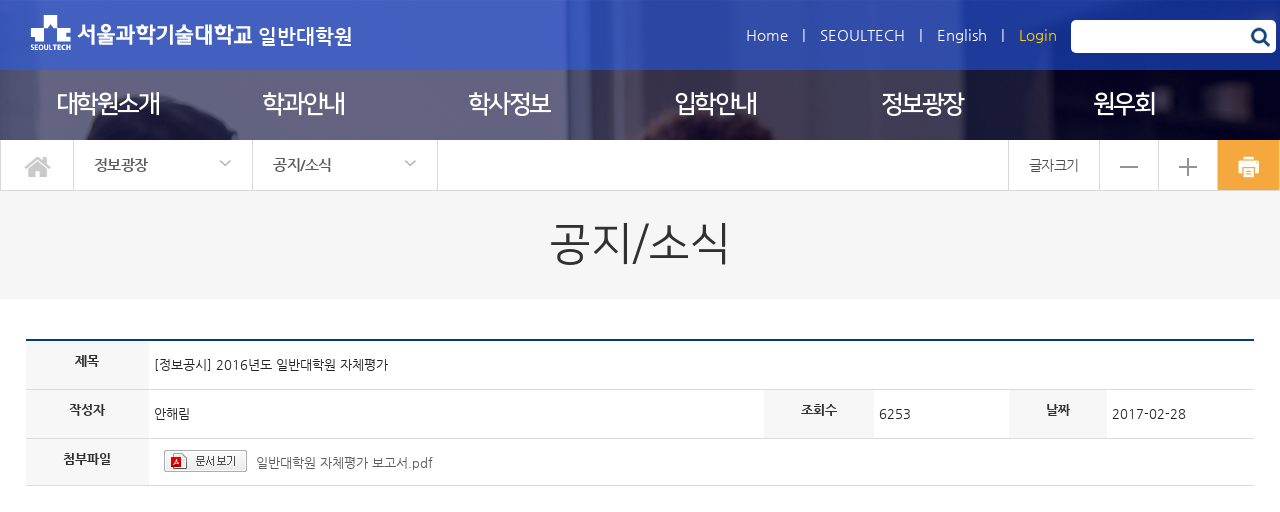

--- FILE ---
content_type: text/html; charset=UTF-8
request_url: https://gsp.seoultech.ac.kr/i_plaza/notice?do=commonview&bnum=5102&bidx=445124
body_size: 48107
content:

 



















<!DOCTYPE html>

<html lang="ko">
	<head>
		<meta http-equiv="Content-Type" content="text/html; charset=UTF-8">
		<meta http-equiv="X-UA-Compatible" content="IE=Edge">
		<meta name="viewport" content="width=device-width, initial-scale=0.8, maximum-scale=1.0, user-scalable=no"/>
		<meta name="description" content="서울과학기술대학교, 일반대학원">
		<meta property="og:title" content="일반대학원 - 정보광장 - 공지/소식">
		<meta property="og:description" content="서울과학기술대학교, 일반대학원">
		<meta property="og:url" content="https://gsp.seoultech.ac.kr">
		<meta property="og:image" content="https://gsp.seoultech.ac.kr/common/images/meta_img.png">
		<title>일반대학원</title>
		<link rel="stylesheet" type="text/css" href="/hcm/design/layout2/b/res/css/sub.css" />
		<link rel="stylesheet" type="text/css" href="/site/gsp/res/css/sub.css" />
		

<link rel="stylesheet" type="text/css" href="/common/js/jquery/jquery.smartPop.css" />
<link rel="stylesheet" type="text/css" href="/common/js/jquery/themes/base/ui.all.css" />
<link rel="stylesheet" type="text/css" href="/common/lib/fancybox-2.1.5/jquery.fancybox.css" media="screen" />

<script type="text/javascript" src="/common/js/jquery/jquery-1.8.3.js"></script>
<script type="text/javascript" src="/common/js/jquery/jquery.smartPop.js"></script>
<script type="text/javascript" src="/common/js/jquery/ui/ui.datepicker.js"></script>
<script type="text/javascript" src="/common/js/jquery/ui/ui.datepicker-ko.js"></script>
<script type="text/javascript" src="/common/js/jquery/slides.min.jquery.js"></script>
<script type="text/javascript" src="/common/lib/fancybox-2.1.5/jquery.fancybox.pack.js"></script>
<script type="text/javascript" src="/common/js/common.js"></script>

		<link rel="stylesheet" type="text/css" href="/common/js/slick/1.5.7/slick.css"/>
		<script type="text/javascript" src="/common/js/slick/1.5.7/slick.js"></script>
		<script type="text/javascript" src="//translate.google.com/translate_a/element.js?cb=googleTranslateElementInit"></script>
		<script type="text/javascript">
			function googleTranslateElementInit() {
			  new google.translate.TranslateElement({pageLanguage: 'ko', layout: google.translate.TranslateElement.InlineLayout.SIMPLE}, 'google_translate_element');
			}
		</script>
	</head>
	<body class="os sub_bg">
		<div id="m_head">
			








<ul class="menu">
	<li><img class="on" alt="모바일용 메뉴 버튼" src="/hcm/design/layout2/b/res/img/menu.png"></li>
	<li style="width:90%;">
		<a href="/"><img alt="서울과학기술대학교" src="/hcm/design/layout2/b/res/img/m_logo.png" /> </a>
	</li>
	<li style="width:67px;"><a href="https://www.seoultech.ac.kr/site/www/search/index.jsp" target="_blank" title="새창"><img class="gnb_s" alt="모바일용 검색" src="/hcm/design/layout2/b/res/img/m_search.png" /></a></li>
</ul>
<div id="m_menu">
	<img class="bg" alt="" src="/hcm/design/layout2/b/res/img/m_logo_b.png">
	<div class="logo">
		<a href="/"><img alt="서울과학기술대학교" src="/hcm/design/layout2/b/res/img/m_logo.png"></a>
		<span class="close">X</span>
	</div>
	<div class="m_menu">
	
		
			<div class="a1"><a href="#">대학원소개</a><span>&gt;</span></div>
			<ul>
			
				
					<li><a href="/intro/greet" target="_self">대학원장 인사말</a></li>
				
			
				
					<li><a href="/intro/i_intro" target="_self">일반대학원 소개</a></li>
				
			
				
					<li><a href="/intro/plan" target="_self">중장기발전계획</a></li>
				
			
				
					<li><a href="/intro/history" target="_self">연혁</a></li>
				
			
				
					<li><a href="/intro/organization" target="_self">조직구성</a></li>
				
			
				
					<li><a href="/intro/loadmap" target="_self">오시는길</a></li>
				
			
				
			
				
					<li><a href="/intro/business" target="_self">직원구성</a></li>
				
			
			</ul>
		
	
		
			<div class="a1"><a href="#">학과안내</a><span>&gt;</span></div>
			<ul>
			
				
					<li><a href="/d_information/f_time" target="_self">정규과정</a></li>
				
			
				
			
			</ul>
		
	
		
			<div class="a1"><a href="#">학사정보</a><span>&gt;</span></div>
			<ul>
			
				
					<li><a href="/b_information/hak_cal_t" target="_self">학사일정</a></li>
				
			
				
					<li><a href="http://www.seoultech.ac.kr/life/info/graduate/" target="_blank">대학원학사</a></li>
				
			
				
					<li><a href="https://www.seoultech.ac.kr/life/info/graduate/course/" target="_blank">수강신청 안내</a></li>
				
			
				
					<li><a href="/b_information/scholarship" target="_self">장학제도 안내</a></li>
				
			
				
					<li><a href="/b_information/degree_guide" target="_self">학위과정 이수 안내</a></li>
				
			
				
			
				
			
				
					<li><a href="http://gsp.seoultech.ac.kr/2018graduateRights.pdf" target="_blank">대학원생 권리장전</a></li>
				
			
				
					<li><a href="https://www.seoultech.ac.kr/life/info/graduate/exam/" target="_blank">학위논문제출자격시험 안내</a></li>
				
			
			</ul>
		
	
		
			<div class="a1"><a href="#">입학안내</a><span>&gt;</span></div>
			<ul>
			
			</ul>
		
	
		
			<div class="a1"><a href="#">정보광장</a><span>&gt;</span></div>
			<ul>
			
				
					<li><a href="/i_plaza/notice" target="_self">공지/소식</a></li>
				
			
				
					<li><a href="/i_plaza/gallery" target="_self">행사갤러리</a></li>
				
			
				
					<li><a href="/i_plaza/infomation" target="_self">정보자료실</a></li>
				
			
				
					<li><a href="/i_plaza/faq" target="_self">자주하는질문</a></li>
				
			
			</ul>
		
	
		
			<div class="a1"><a href="#">원우회</a><span>&gt;</span></div>
			<ul>
			
				
					<li><a href="/wonwoohoe/w_info" target="_self">원우회 소개</a></li>
				
			
				
					<li><a href="/wonwoohoe/community" target="_self">원우회 커뮤니티</a></li>
				
			
			</ul>
		
	
		<div style="padding:20px; font-size:16px; text-align:center;">
			<a href="/en" target="_blank" title="새창">English</a> |
			
				
				
			







	<a style="color:#ffcd00;" href="javascript:popup_Login(81)">Login</a>
	




		</div>
	</div>
</div>
<div id="m_menu_b">&nbsp;</div>


<script type="text/javascript">
	$(".menu .on").click(function () {
		if ("0px" == $("#m_menu").css("left")) {
			$("#m_menu").css("left" , "-400px");
			$("#m_menu_b").css({"transition" : "0s" , "opacity" : "0" , "z-index" : "-3"});
		} else {
			$("#m_menu").css("left" , "0px");
			$("#m_menu_b").css({"transition" : "0.5s opacity" , "opacity" : "0.7" , "z-index" : "98"});
		}
	});
	
	$("#m_menu_b").click(function () {
		$("#m_menu").css("left" , "-400px");
		$("#m_menu_b").css({"transition" : "0s" , "opacity" : "0" , "z-index" : "-3"});
	});
	
	$("#m_menu .close").click(function () {
		$("#m_menu").css("left" , "-400px");
		$("#m_menu_b").css({"transition" : "0s" , "opacity" : "0" , "z-index" : "-3"});
	});
	
	$("#m_menu .a1").click(function () {	
		if ("none" == $(this).next().css("display")) {
			$("#m_menu .a1").removeClass("on");
			$(this).addClass("on");
			$("#m_menu ul").slideUp();
			$(this).next().slideDown();
		} else {
			$("#m_menu .a1").removeClass("on");
			$(this).next().slideUp();
		}
	});
	
	$(window).resize(function() {
		if ($("#m_menu").css("left") == "0px") {
			$("#m_menu").css("left" , "-400px");
			$("#m_menu_b").css({"transition" : "0s" , "opacity" : "0" , "z-index" : "-3"});
		}
	});
	
</script>



		</div>
		<div id="head">
			







<div class="head">
	<a class="logo" href="/"><img alt="logo" src='/hcm/design/layout2/b/res/img/logo.png'; onerror="src='/hcm/design/layout2/b/res/img/logo.png';" > <span>일반대학원</span></a>
		
	<div class="login">
		<a href="/">Home</a> |
		<a href="http://www.seoultech.ac.kr" target="_blank" title="새창">SEOULTECH</a> |
		<a href="/en" target="_blank" title="새창">English</a> |
		
			
		







	<a style="color:#ffcd00;" href="javascript:popup_Login(81)">Login</a>
	




		<form class="search" name="SearchForm" method="post" target="_blank" action="https://www.seoultech.ac.kr/site/www/search/index.jsp" accept-charset="utf-8">
			<input type="text" title="검색어 입력" name="nx_query" onkeypress="if (event.keyCode == 13){ SearchForm.submit(); return false;}"/> 
			<a onclick="$(this).parent().submit()"><img alt="검색" src="/site/gsp/res/img/search.png" onerror="src='/hcm/design/layout2/b/res/img/search.png';"></a>
		</form>
	</div>
</div>

<div class="gnb">

	
	<div class="dep1">
		<a class="a1 " href="/intro">대학원소개</a>
		<div class="d2">
		
			
				<h2><a class="a2 " href="/intro/greet">대학원장 인사말</a></h2>
				
			
		
			
				<h2><a class="a2 " href="/intro/i_intro">일반대학원 소개</a></h2>
				
					
						<h2><a class="a3 " href="/intro/i_intro/intro">소개</a></h2>
					
				
					
						<h2><a class="a3 " href="/intro/i_intro/goal">교육목적 및 체계</a></h2>
					
				
			
		
			
				<h2><a class="a2 " href="/intro/plan">중장기발전계획</a></h2>
				
					
				
					
				
					
				
			
		
			
				<h2><a class="a2 " href="/intro/history">연혁</a></h2>
				
			
		
			
				<h2><a class="a2 " href="/intro/organization">조직구성</a></h2>
				
			
		
			
				<h2><a class="a2 " href="/intro/loadmap">오시는길</a></h2>
				
			
		
			
		
			
				<h2><a class="a2 " href="/intro/business">직원구성</a></h2>
				
			
		
		</div>
	</div>
	

	
	<div class="dep1">
		<a class="a1 " href="/d_information">학과안내</a>
		<div class="d2">
		
			
				<h2><a class="a2 " href="/d_information/f_time">정규과정</a></h2>
				
					
				
					
				
					
				
					
				
					
				
					
				
					
				
					
				
					
				
					
				
					
				
					
				
					
				
					
				
					
				
					
				
					
				
					
				
					
				
					
				
					
				
					
				
					
				
					
				
					
				
					
				
					
				
					
				
					
				
					
				
					
				
					
				
					
				
					
				
					
				
			
		
			
		
		</div>
	</div>
	

	
	<div class="dep1">
		<a class="a1 " href="/b_information">학사정보</a>
		<div class="d2">
		
			
				<h2><a class="a2 " href="/b_information/hak_cal_t">학사일정</a></h2>
				
			
		
			
				<h2><a class="a2 link2" href="http://www.seoultech.ac.kr/life/info/graduate/">대학원학사</a></h2>
				
			
		
			
				<h2><a class="a2 link2" href="https://www.seoultech.ac.kr/life/info/graduate/course/">수강신청 안내</a></h2>
				
			
		
			
				<h2><a class="a2 " href="/b_information/scholarship">장학제도 안내</a></h2>
				
			
		
			
				<h2><a class="a2 " href="/b_information/degree_guide">학위과정 이수 안내</a></h2>
				
			
		
			
		
			
		
			
				<h2><a class="a2 link2" href="http://gsp.seoultech.ac.kr/2018graduateRights.pdf">대학원생 권리장전</a></h2>
				
			
		
			
				<h2><a class="a2 link2" href="https://www.seoultech.ac.kr/life/info/graduate/exam/">학위논문제출자격시험 안내</a></h2>
				
			
		
		</div>
	</div>
	

	
	<div class="dep1">
		<a class="a1 link1" href="http://admission.seoultech.ac.kr/cms/FR_CON/index.do?MENU_ID=890">입학안내</a>
		<div class="d2">
		
		</div>
	</div>
	

	
	<div class="dep1">
		<a class="a1 " href="/i_plaza">정보광장</a>
		<div class="d2">
		
			
				<h2><a class="a2 " href="/i_plaza/notice">공지/소식</a></h2>
				
			
		
			
				<h2><a class="a2 " href="/i_plaza/gallery">행사갤러리</a></h2>
				
			
		
			
				<h2><a class="a2 " href="/i_plaza/infomation">정보자료실</a></h2>
				
			
		
			
				<h2><a class="a2 " href="/i_plaza/faq">자주하는질문</a></h2>
				
			
		
		</div>
	</div>
	

	
	<div class="dep1">
		<a class="a1 " href="/wonwoohoe">원우회</a>
		<div class="d2">
		
			
				<h2><a class="a2 " href="/wonwoohoe/w_info">원우회 소개</a></h2>
				
					
						<h2><a class="a3 " href="/wonwoohoe/w_info/message">회장인사말</a></h2>
					
				
					
						<h2><a class="a3 " href="/wonwoohoe/w_info/organization">조직</a></h2>
					
				
					
						<h2><a class="a3 " href="/wonwoohoe/w_info/encyclical">회칙</a></h2>
					
				
					
				
			
		
			
				<h2><a class="a2 " href="/wonwoohoe/community">원우회 커뮤니티</a></h2>
				
					
						<h2><a class="a3 " href="/wonwoohoe/community/notice">공지/소식</a></h2>
					
				
					
						<h2><a class="a3 " href="/wonwoohoe/community/board">자유게시판</a></h2>
					
				
					
						<h2><a class="a3 " href="/wonwoohoe/community/media">자료실</a></h2>
					
				
					
						<h2><a class="a3 " href="/wonwoohoe/community/gallery">행사갤러리</a></h2>
					
				
			
		
		</div>
	</div>
	

</div>

<!-- <div class="close" tabindex="0">닫기 &nbsp; &nbsp; &nbsp; &nbsp; X </div> -->

<div class="d2bg">&nbsp;</div>

<script type="text/javascript">
	$(".dep1").hover(function() {
		$(".dep1").addClass("on1");
		$(".d2bg").css("display", "block");
		$(".close").css("display", "block");
	}, function() {
	});

	$("#head").hover(function() {
	}, function() {
		$(".dep1").removeClass("on1");
		$(".d2bg").css("display", "none");
		$(".close").css("display", "none");
	});
	
	$(document).ready(function() {
		$(".gnb .link1").each(function(index) {
			$(this).attr("target" , "_blank");
			$(this).attr("title" , "새창으로 이동");
		});
		$(".gnb .link2").each(function(index) {
			$(this).attr("target" , "_blank");
			$(this).attr("title" , "새창으로 이동");
// 			$(this).append("<img class='bg2' alt='' src='/hcm/design/layout2/b/res/img/link_on2.png'>");
		});
		
	});
	
</script>



		</div>

		<div id="navi">
			







<div class="navi">
	<div class="home"><a href="/"><img alt="메인 바로가기" src="/hcm/design/layout2/b/res/img/home.png"></a></div>
	
		
			
		
			
		
			
		
			
		
			
				
			<div class="n1">
				<a class="a1" href="/i_plaza">정보광장</a>
				<div class="n2">
				
					
						<a class="a2 " href="/intro">대학원소개</a>
					
				
					
						<a class="a2 " href="/d_information">학과안내</a>
					
				
					
						<a class="a2 " href="/b_information">학사정보</a>
					
				
					
						<a class="a2 link" href="http://admission.seoultech.ac.kr/cms/FR_CON/index.do?MENU_ID=890">입학안내</a>
					
				
					
						<a class="a2 " href="/i_plaza">정보광장</a>
					
				
					
						<a class="a2 " href="/wonwoohoe">원우회</a>
					
				
					
				
				</div>
			</div>
			
		
			
		
			
		
	
		
			
				
			<div class="n1">
				<a class="a1" href="/i_plaza/notice">공지/소식</a>
				<div class="n2">
				
					
						<a class="a2 " href="/i_plaza/notice">공지/소식</a>
					
				
					
						<a class="a2 " href="/i_plaza/gallery">행사갤러리</a>
					
				
					
						<a class="a2 " href="/i_plaza/infomation">정보자료실</a>
					
				
					
						<a class="a2 " href="/i_plaza/faq">자주하는질문</a>
					
				
				</div>
			</div>
			
		
			
		
			
		
			
		
	

	<div class="font">
		<div class="t-r">글자크기</div>
		<div class="t-m"><img alt="글자작게" src="/hcm/design/layout2/b/res/img/font00.png"></div>
		<div class="t-p"><img alt="글자크게" src="/hcm/design/layout2/b/res/img/font99.png"></div>
		<div class="print"><img alt="출력하기" src="/hcm/design/layout2/b/res/img/print.png" onclick="print()"></div>
	</div>

</div>


<div class="m_navi">
	<div class="home"><a href="/"><img alt="메인 바로가기" src="/hcm/design/layout2/b/res/img/home.png"></a></div>
		
	<div class="navilist">
		<div class='n1' id='d3254'><div class='a1'>정보광장</div></div><div class='n1' id='d4597'><div class='a1'>공지/소식</div></div>
	</div>
	<div class='n2 dd3254'><a class='a2 ' href='/intro'>대학원소개</a><a class='a2 ' href='/d_information'>학과안내</a><a class='a2 ' href='/b_information'>학사정보</a><a class='a2 link' href='http://admission.seoultech.ac.kr/cms/FR_CON/index.do?MENU_ID=890'>입학안내</a><a class='a2 ' href='/i_plaza'>정보광장</a><a class='a2 ' href='/wonwoohoe'>원우회</a></div><div class='n2 dd4597'><a class='a2 ' href='/i_plaza/notice'>공지/소식</a><a class='a2 ' href='/i_plaza/gallery'>행사갤러리</a><a class='a2 ' href='/i_plaza/infomation'>정보자료실</a><a class='a2 ' href='/i_plaza/faq'>자주하는질문</a></div>
</div>

<script type="text/javascript">
	$(".navi .n1").hover(function() {
		$(this).addClass("on1");
	}, function() {
		$(".navi .n1").removeClass("on1");
	});
	
	$(".navi .n1 .a1").focus(function () {
		$(".dep1").removeClass("on1");
		$(".gnb").removeClass("on");
		$(".gnb_bg").removeClass("on_bg");
		
		$(".navi .n1").removeClass("on1");
		$(this).parent().addClass("on1");
	});

	$("#navi .navi .home").focus(function () {
		$(".navi .n1").removeClass("on1");
	});
		

	$(".navi .link").each(function(index) {
		$(this).attr("target" , "_blank");
		$(this).attr("title" , "새창으로 이동");
		$(this).append("<img class='bg' alt='' src='/hcm/design/layout2/b/res/img/link_on2.png'>");
	});
	
	$(".m_navi .link").each(function(index) {
		$(this).attr("target" , "_blank");
		$(this).attr("title" , "새창으로 이동");
		$(this).append("<img class='bg' alt='' src='/hcm/design/layout2/b/res/img/link_on2.png'>");
	});

	$("#navi .m_navi .n1").click(function () {
		var text = $(this).attr("id");
		
		if ($(this).children(".a1").attr("class") == "a1") {
			$(this).children(".a1").addClass("on1");
			$("#navi .m_navi .n2").removeClass("on1");
			$("#navi .m_navi .d"+ text ).addClass("on1");
		} else {
			$(this).children(".a1").removeClass("on1");
			$("#navi .m_navi .n2").removeClass("on1");
		}
		
	});
	
	$('#navi .navilist').slick({
		slidesToShow : 5,
		swsraToSlide : true,
		infinite: false,
		arrows : false,
		variableWidth: true,
		responsive : [
			{
				breakpoint : 768,
				settings : {
					slidesToShow : 2
				}
			}, 
			{
				breakpoint : 480,
				settings : {
					slidesToShow : 1
				}
			} 
		]
	});
	
		
	$(document).ready(function() {
		var text = {
				".tb50" : "50" , 
				".tb30" : "30" , 
				".tb25" : "25" , 
				".tb24" : "24" , 
				".tb23" : "23" , 
				".tb18" : "18" , 
				".tb17" : "17" , 
				".t25" : "25" , 
				".t17" : "17" , 
				".table01 th" : "18" , ".table01 td" : "15",
				".board th" : "18" , ".board td" : "16"
				};
		
		var num = 14;
		var max = 5;
		
		$(".t-p").click(function () {
			max++;
			if (max < 20){
				$.each(text, function(text, size) {
					if (1 <= $(text).size()) {
						num = Number($(text).css("font-size").split("px")[0])+1;
						$(text).css("font-size", num+"px");
					}
				});
			} else {
				max= 20;
			}
		});
		
		$(".t-m").click(function () {
			max--;
			if (max > 1){
				$.each(text, function(text, size) {
					if (1 <= $(text).size()) {
						num = Number($(text).css("font-size").split("px")[0])-1;
						$(text).css("font-size", num+"px");
					}
				});
			} else {
				max = 2;
			}
		});
		
		$(".t-r").click(function () {
			$.each(text, function(text, size) {
				$(text).css("font-size", size+"px");
			});
			max = 5;
		});
	
	
	});

</script>



		</div>
		
		<div id="sub_title">
			공지/소식
		</div>
		
		
		<div id="sub">
			
			
			<div class="sub">
				










		








<div class="wrap_title">
	<div style="float:left;">
		<img alt="" class="tit_icon" style="margin-top:5px; margin-right:8px;" src="/common/images/navi_icon.jpg"  />
		<b style="font-size:18px;">공지/소식</b>
	</div>
	<div class="location">
		<a class='home' href='/'>홈</a><span>&nbsp;</span><a class='home' href='/i_plaza'>정보광장</a><span>&nbsp;</span><strong>공지/소식</strong>
	</div>
	<div style="clear:both;"></div>
</div>
	


































	<link rel="stylesheet" type="text/css" href="/site/www/css/board.css" />


	
				<div class="wrap_view">
					<table class="tbl_view" summary="제목, 작성자, 조회수, 날짜, 첨부파일, 내용을 안내한 표" cellpadding="0" cellspacing="0">
						<caption class="screen_hide">공지/소식 게시글 확인</caption>
						<colgroup>
							<col width="10%" />
							<col width="50%" />
							<col width="9%" />
							<col width="11%" />
							<col width="8%" />
							<col width="12%" />
						</colgroup>
						<tbody>
							<tr>
								<th scope="row">제목</th>
								<td colspan="5">[정보공시] 2016년도 일반대학원 자체평가</td>
							</tr>
							<tr>
								<th scope="row">작성자</th>
								<td>안해림</td>
								<th scope="row">조회수</th>
								<td>6253</td>
								<th scope="row">날짜</th>
								<td>2017-02-28</td>
							</tr>
							<tr>
							
								<th scope="row">첨부파일</th>
								<td colspan="5">
									<ul class="list_attach">
									
									
										
										<li>
											



<span onclick='docPreview("154023", "/storage/gsp/bbs/5102", "1488247504424_.pdf", "일반대학원 자체평가 보고서.pdf")' style="cursor: pointer; background: url(/common/images/doc_view_bg.png) 0px 0px no-repeat; margin-left:10px; height: 25px; width: 88px; display: inline-block; line-height: 25px;">
    <img alt="PDF파일" src="/common/images/board/icon_02.png" style="margin:-6px 0 0 7px;" />
</span>

<script>
	function docPreview(fid, path, file, name) 
	{
	    $.ajax({
			url: '/hcm/api/synap/docKey.jsp', 
	        type: 'POST', 
	        data: { 
				fid : fid,
	        	path: path,
	        	file: file, 
	        	name: name 
	        },
			success: function(res) {
				console.log(res);
	        	if (res.result){
					window.open("https://view.seoultech.ac.kr/SynapDocViewServer/viewer/doc.html?convType=img&convLocale=ko_KR&contextPath=/SynapDocViewServer&key="+ res.key, '_blank');
	        	} else {
	        		alert(res.msg);
	        	}
	        },
	        error: function(xhr) {
	            console.error(xhr);
	            alert("문서미리보기 연동 오류");
	        }
	    });
	}
</script>
											<a href="javascript:downloadfile('/storage/gsp/bbs/5102','1488247504424_.pdf','일반대학원 자체평가 보고서.pdf' );">일반대학원 자체평가 보고서.pdf</a>
											<input type="hidden" value="154023" />
										
										</li>
										
									
									</ul>
								</td>
								
															
							</tr>
							<tr>
								<td class="cont" colspan="6">
									<div style="min-height:200px;">
										
										
										
										 
									</div>	
								</td>
							</tr>
						</tbody>
					</table>
					<ul class="wrap_order">
						<li class="prev">
							<strong><img src="/common/images/board/th_prev.png" alt="이전" /></strong>
							<p>
								
									<a href="?do=commonview&searchtext=&searchtype=&nowpage=1&bnum=5102&bidx=531675&cate=&profboardidx=">
									[도서관] ♥추첨을 통해 상품권 증정♥ (대면교육) 2023년 1학기 도서관 학술DB 활용 교육 안내</a>
								
							</p>
						</li>
						<li class="next">
							<strong><img src="/common/images/board/th_next.png" alt="다음" /></strong>
							<p>
								
												<span>다음 내용이 없습니다.</span>
								
							</p>
						</li>
					</ul>
					<div class="wrap_btn">
						<span class="inner">
							
								<a class="btnlist" href="?do=list&page=1&searchtext=&searchtype=&nowpage=1&bnum=5102&bidx=5102"><img src="/common/images/board/btn_list_ko.gif" alt="목록" /></a>
							
				            
						</span>
					</div>
				</div>
			
<script type="text/javascript">
<!--

	$(document).ready(function(){
		
		
	
		
		
		
		
		$(".cont img").each(function(){
			var conSize = 800;
			
			var imgSize = Number($(this).css("width").replace("px",""));
			var originalObj = this;  
			/*
			if(conSize < imgSize){
				$(this).css("width", conSize -30 +"px");
			}
			*/
			$("<img/>") 
			    .attr("src", $(originalObj).attr("src"))
			    .load(function() {
			        if(conSize < this.width){
			        	$(originalObj).css("width", conSize -30 +"px");
			        }
			        // pic_real_height = this.height; 
			    });
			
			
		});
		
			
		
	});

	function downloadfile(filePath, fileName, ogrfname){
	
	var f = document.createElement("form"); // form 엘리멘트 생성
	   f.setAttribute("method","post"); // method 속성 설정
	   f.setAttribute("action","/hcm/bbs/bbs_download.jsp"); // action 속성 설정
	   document.body.appendChild(f); // 현재 페이지에 form 엘리멘트 추가
	
	   var i_fpath = document.createElement("input"); 
	   i_fpath.setAttribute("type","hidden"); 
	   i_fpath.setAttribute("name","fpath"); 
	   i_fpath.setAttribute("value",filePath);
	   f.appendChild(i_fpath);
	   
	   var i_fname = document.createElement("input"); 
	   i_fname.setAttribute("type","hidden"); 
	   i_fname.setAttribute("name","fname"); 
	   i_fname.setAttribute("value",fileName);
	   f.appendChild(i_fname);
	   
	   var i_ogrfname = document.createElement("input"); 
	   i_ogrfname.setAttribute("type","hidden"); 
	   i_ogrfname.setAttribute("name","ogrfname"); 
	   i_ogrfname.setAttribute("value",ogrfname);
	   f.appendChild(i_ogrfname);
	
	   f.submit();
	
	}
//-->
</script>




			</div>
			
			<div class="manager">
				








<div><b>담당부서 :</b> 제4행정실</div>

<div><b>전화번호 :</b> 02-970-6794</div>
<div style="text-align:right;">
	<b>공유하기 :</b> &nbsp;
	<a href="javascript:facebookOpen()"><img alt="icon" src="/hcm/design/layout2/b/res/img/sns01.png"></a>
	<a href="javascript:twitterOpen()"><img alt="icon" src="/hcm/design/layout2/b/res/img/sns02.png"></a> &nbsp; &nbsp;
<!-- 	<a href="javascript:kakaostoryOpen()"><img alt="icon" src="/hcm/design/layout2/b/res/img/sns03.png"></a> -->
</div>
<div class="print" onclick="Print(document.getElementById('sub'), 'gsp')" ><img alt="출력하기" src="/hcm/design/layout2/b/res/img/print.png"></div>


<script type="text/javascript">
	
	
	
	// Facebook
	function facebookOpen() {
		var link = "http://www.facebook.com/sharer.php?u=" + location.href;
	
		dcWindowOpen (link, 600, 300);
	
	}
	
	// Twitter
	function twitterOpen() {
		var link = "http://twitter.com/share?url=" + location.href;
	
		dcWindowOpen (link, 830, 450);
	}
	
	//KakaoStory
	function kakaostoryOpen() {
		var link = "https://story.kakao.com/share?url=" + location.href;
	
		dcWindowOpen (link, 830, 450);
	}
	
	function dcWindowOpen(url, w, h) {
		var left = screen.width/2 - w/2;
		var top = screen.height/2 - h/2;
	
		window.open(url, 'SNS공유하기', "left="+left+",top="+top+",width="+w+",height="+h);
	}

	
	function Print (obj, dns) { 
	    var w = obj.offsetWidth;     
	    var h = obj.offsetHeight;    
	    var features = "menubar=no,toolbar=no,location=no,directories=no,status=no,scrollbars=yes,resizable=yes,width=" + w + ",height=" + h + ",left=0,top=0";    
	    var PrintPage = window.open("about:blank", obj.id, features);
	    
	    PrintPage.document.open();
	    PrintPage.document.write("<!DOCTYPE HTML PUBLIC \"-//W3C//DTD HTML 4.01 Transitional//EN\" \"http://www.w3.org/TR/html4/loose.dtd\">");
	    PrintPage.document.write("<link rel='stylesheet' type='text/css' href='/site/"+ dns +"/res/css/sub.css' />");
// 	    PrintPage.document.write("<style>");
// 	    	PrintPage.document.write(".location {display:none;}");
// 	    	PrintPage.document.write("#hcms_print_area {display:none;}");
// 	    PrintPage.document.write("</style>");
	    PrintPage.document.write("<body>");
	    PrintPage.document.write("<div id='sub'>");
	    	PrintPage.document.write(obj.innerHTML);
	    PrintPage.document.write("</div>");
	    PrintPage.document.write("</body>");
	    PrintPage.document.close();
	    PrintPage.document.title = document.domain;
	    PrintPage.location.reload();
	    PrintPage.print();
	}
	
</script>


			</div>
			
		</div>

		<div id="tail">
			<div class="tail">
				<div class="text">
					copyright(c)  SEOUL NATIONAL UNIVERSITY OF SCIENCE AND TECHNOLOGY. All rights resesrved
				</div>
				<div class="quicksite">
					



<div class="btn">
	<div tabindex="0" onkeydown="if(event.keyCode==13) {onslideUp(this); return false; }">대학/대학원</div>
	<div class="view">
	<b>공과대학</b><a href='https://engineer.seoultech.ac.kr' target='_blank' title='새창'>공과대학</a><a href='https://msd.seoultech.ac.kr' target='_blank' title='새창'>기계시스템디자인공학과</a><a href='https://mae.seoultech.ac.kr' target='_blank' title='새창'>기계·자동차공학과</a><a href='https://mech.seoultech.ac.kr' target='_blank' title='새창'>기계공학 프로그램</a><a href='https://car.seoultech.ac.kr' target='_blank' title='새창'>자동차공학 프로그램</a><a href='https://safety.seoultech.ac.kr' target='_blank' title='새창'>안전공학과</a><a href='https://mse.seoultech.ac.kr' target='_blank' title='새창'>신소재공학과</a><a href='https://civil.seoultech.ac.kr' target='_blank' title='새창'>건설시스템공학과</a><a href='https://architecture.seoultech.ac.kr' target='_blank' title='새창'>건축학부-건축공학전공</a><a href='https://archidesign.seoultech.ac.kr' target='_blank' title='새창'>건축학부-건축학전공</a><a href='https://ebse.seoultech.ac.kr/' target='_blank' title='새창'>건축기계설비공학과</a><b>정보통신대학</b><a href='https://ice.seoultech.ac.kr' target='_blank' title='새창'>정보통신대학</a><a href='https://eie.seoultech.ac.kr' target='_blank' title='새창'>전기정보공학과</a><a href='https://computer.seoultech.ac.kr' target='_blank' title='새창'>컴퓨터공학과</a><a href='https://icte.seoultech.ac.kr/' target='_blank' title='새창'>스마트ICT융합공학과</a><a href='http://ee.seoultech.ac.kr' target='_blank' title='새창'>전자공학과</a><a href='https://eeme.seoultech.ac.kr' target='_blank' title='새창'>전자IT미디어공학과</a><a href='https://ee.seoultech.ac.kr' target='_blank' title='새창'>전자공학 프로그램</a><a href='https://me.seoultech.ac.kr' target='_blank' title='새창'>IT미디어공학프로그램</a><b>에너지바이오대학</b><a href='https://nature.seoultech.ac.kr' target='_blank' title='새창'>에너지바이오대학</a><a href='https://che.seoultech.ac.kr' target='_blank' title='새창'>화공생명공학과</a><a href='https://enviro.seoultech.ac.kr' target='_blank' title='새창'>환경공학과</a><a href='https://food.seoultech.ac.kr' target='_blank' title='새창'>식품공학과</a><a href='https://fchem.seoultech.ac.kr' target='_blank' title='새창'>정밀화학과</a><a href='https://sports.seoultech.ac.kr' target='_blank' title='새창'>스포츠과학과</a><a href='https://optometry.seoultech.ac.kr' target='_blank' title='새창'>안경광학과</a><a href='https://bms.seoultech.ac.kr/' target='_blank' title='새창'>바이오메디컬학과</a><b>조형대학</b><a href='https://and.seoultech.ac.kr' target='_blank' title='새창'>조형대학</a><a href='https://design.seoultech.ac.kr' target='_blank' title='새창'>디자인학과</a><a href='https://id.seoultech.ac.kr' target='_blank' title='새창'>산업디자인전공</a><a href='https://vd.seoultech.ac.kr' target='_blank' title='새창'>시각디자인전공</a><a href='https://ceramic.seoultech.ac.kr' target='_blank' title='새창'>도예학과</a><a href='https://metalartdesign.seoultech.ac.kr' target='_blank' title='새창'>금속공예디자인학과</a><a href='https://fineart.seoultech.ac.kr' target='_blank' title='새창'>조형예술학과</a><b>인문사회대학</b><a href='https://human.seoultech.ac.kr' target='_blank' title='새창'>인문사회대학</a><a href='https://pa.seoultech.ac.kr' target='_blank' title='새창'>행정학과</a><a href='https://eng.seoultech.ac.kr' target='_blank' title='새창'>영어영문학과</a><a href='https://writing-creative.seoultech.ac.kr' target='_blank' title='새창'>문예창작학과</a><a href='https://language.seoultech.ac.kr' target='_blank' title='새창'>외국어교육</a><b>기술경영융합대학</b><a href='https://sgc.seoultech.ac.kr' target='_blank' title='새창'>기술경영융합대학</a><a href='https://iise.seoultech.ac.kr' target='_blank' title='새창'>산업공학과(산업정보시스템전공)</a><a href='https://itm.seoultech.ac.kr' target='_blank' title='새창'>산업공학과(ITM전공)</a><a href='https://msde.seoultech.ac.kr' target='_blank' title='새창'>MSDE학과</a><a href='https://biz.seoultech.ac.kr' target='_blank' title='새창'>경영학과(경영학전공)</a><a href='https://gtm.seoultech.ac.kr' target='_blank' title='새창'>경영학과(글로벌테크노경영전공)</a><a href='https://data.seoultech.ac.kr/' target='_blank' title='새창'>데이터사이언스학과</a><b>미래융합대학</b><a href='https://m-disciplinary.seoultech.ac.kr/' target='_blank' title='새창'>미래융합대학</a><a href='https://cme.seoultech.ac.kr/' target='_blank' title='새창'>융합기계공학과</a><a href='https://civil-environmental.seoultech.ac.kr/' target='_blank' title='새창'>건설환경융합공학과</a><a href='https://wellness.seoultech.ac.kr/' target='_blank' title='새창'>헬스피트니스학과</a><a href='https://cab.seoultech.ac.kr/' target='_blank' title='새창'>문화예술학과</a><a href='https://engculture.seoultech.ac.kr/' target='_blank' title='새창'>영어과</a><a href='https://v-biz.seoultech.ac.kr/' target='_blank' title='새창'>벤처경영학과</a><a href='http://comm.seoultech.ac.kr/' target='_blank' title='새창'>정보통신융합공학과</a><b>창의융합대학</b><a href='https://cccs.seoultech.ac.kr' target='_blank' title='새창'>창의융합대학</a><a href='https://aai.seoultech.ac.kr/' target='_blank' title='새창'>인공지능응용학과</a><a href='https://dse.seoultech.ac.kr/' target='_blank' title='새창'>지능형반도체공학과</a><a href='https://future-energy.seoultech.ac.kr/' target='_blank' title='새창'>미래에너지융합학과</a><b>교양대학</b><a href='https://liberal.seoultech.ac.kr/' target='_blank' title='새창'>교양대학</a><b>국제대학</b><a href='https://ic.seoultech.ac.kr/' target='_blank' title='새창'>국제대학</a><a href='https://gsklc.seoultech.ac.kr/' target='_blank' title='새창'>글로벌한국어문화학과</a><a href='https://aimedia.seoultech.ac.kr/' target='_blank' title='새창'>AI미디어학과</a><a href='https://gitc.seoultech.ac.kr/' target='_blank' title='새창'>글로벌IT컨버전스학과</a><b>대학원</b><a href='https://gsp.seoultech.ac.kr' target='_blank' title='새창'>일반대학원</a><a href='https://gsi.seoultech.ac.kr' target='_blank' title='새창'>산업대학원</a><a href='https://gsh.seoultech.ac.kr' target='_blank' title='새창'>주택도시대학원</a><a href='https://railway.seoultech.ac.kr' target='_blank' title='새창'>철도전문대학원</a><a href='https://itpolicy.seoultech.ac.kr' target='_blank' title='새창'>IT 정책전문대학원</a><a href='https://nid.seoultech.ac.kr' target='_blank' title='새창'>나노IT디자인융합대학원</a><a href='https://energy.seoultech.ac.kr/' target='_blank' title='새창'>국방융합과학대학원</a><a href='https://medsci.seoultech.ac.kr/' target='_blank' title='새창'>SeoulTech-KIRAMS의과학대학원</a>
		<br>			
	</div>
</div>
<!-- 
<div class="btn">
	<div tabindex="0" onkeydown="if(event.keyCode==13) {onslideUp(this); return false; }">주요사이트</div>
	<div class="view">
		<b>민원창구 </b>
		<a href="http://www.seoultech.ac.kr/service/sccenter/complaint/">온라인민원신청</a>
		<a href="http://www.seoultech.ac.kr/site/www/login/onestop.jsp">시설관리원스톱</a>
		<a href="http://minwon.seoultech.ac.kr/" target="_blank" title="새창">HelpDesk(IT민원)</a>
		<a href="http://budget.seoultech.ac.kr/" target="_blank" title="새창">예산낭비신고센터</a>
		<a href="http://www.seoultech.ac.kr/intro/uvstat/anti_corr/anti_corrupt/">반부패행동강령신고센터</a>
		<a href="http://remote.seoultech.ac.kr" target="_blank" title="새창">원격지원서비스</a>
		<b>주요사이트 </b>
		<a target="_blank" title="새창" href="http://linc.seoultech.ac.kr/">LINC사업단</a>
		<a target="_blank" title="새창" href="http://lab.seoultech.ac.kr/">공동실험실습관</a>
		<a target="_blank" title="새창" href="http://icee.seoultech.ac.kr/">공학교육혁신센터</a>
		<a target="_blank" title="새창" href="http://prof-council.seoultech.ac.kr/">교수평의회</a>
		<a target="_blank" title="새창" href="http://ctl.seoultech.ac.kr/">교수학습개발센터</a>
		<a target="_blank" title="새창" href="http://global.seoultech.ac.kr/">국제교육본부</a>
		<a target="_blank" title="새창" href="http://writing.seoultech.ac.kr/">글쓰기클리닉</a>
		<a target="_blank" title="새창" href="http://gifted.seoultech.ac.kr/">노원과학영재교육원</a>
		<a target="_blank" title="새창" href="http://emeritus.seoultech.ac.kr/">명예교수회</a>
		<a target="_blank" title="새창" href="http://art.seoultech.ac.kr/">미술관</a>
		<a target="_blank" title="새창" href="http://stbs.seoultech.ac.kr/">방송국</a>
		<a target="_blank" title="새창" href="http://health.seoultech.ac.kr/">보건진료소</a>
		<a target="_blank" title="새창" href="http://serve.seoultech.ac.kr/">사회봉사단</a>
		<a target="_blank" title="새창" href="http://iac.seoultech.ac.kr/">산학협력단	</a>
		<a target="_blank" title="새창" href="http://dormitory.seoultech.ac.kr/">생활관	</a>
		<a target="_blank" title="새창" href="http://coop.seoultech.ac.kr/">생활협동조합</a>
		<a target="_blank" title="새창" href="http://www.seoultp.or.kr/">서울테크노파크</a>
		<a target="_blank" title="새창" href="http://times.seoultech.ac.kr/">신문사</a>
		<a target="_blank" title="새창" href="http://language.seoultech.ac.kr/">어학교육연구원</a>
		<a target="_blank" title="새창" href="http://itc.seoultech.ac.kr/">정보전산원	</a>
		<a target="_blank" title="새창" href="http://job.seoultech.ac.kr/">인재개발원	</a>
		<a target="_blank" title="새창" href="http://sssf.seoultech.ac.kr/">창업지원단	</a>
		<a target="_blank" title="새창" href="http://www.seoultech.or.kr/">총동문회</a>						
		<a target="_blank" title="새창" href="http://lifelong.seoultech.ac.kr/">평생교육원</a>
		<a target="_blank" title="새창" href="http://counsel.seoultech.ac.kr/">학생생활상담실</a>
		<a target="_blank" title="새창" href="http://internship.seoultech.ac.kr/">현장실습지원센터</a>
		<br>
	</div>
</div>
 -->
<div class="btn">
	<div tabindex="0" onkeydown="if(event.keyCode==13) {onslideUp(this); return false; }">관련사이트</div>
	<div class="view">
		<b style="margin-bottom:-20px;">관련사이트</b>
	<b>교외</b><a href='https://www.moe.go.kr/' target='_blank' title='새창'>교육부</a><a href='https://kess.kedi.re.kr/' target='_blank' title='새창'>교육통계서비스</a><a href='https://www.kosaf.go.kr' target='_blank' title='새창'>한국장학재단</a><a href='https://www.riss.kr' target='_blank' title='새창'>한국교육학술정보원 </a><b>교내</b><a href='http://www.seoultechlab.kr' target='_blank' title='새창'>공동실험실습관</a><a href='https://icee.seoultech.ac.kr' target='_blank' title='새창'>공학교육혁신센터</a><a href='https://ctl.seoultech.ac.kr' target='_blank' title='새창'>교수학습개발센터</a><a href='https://prof-council.seoultech.ac.kr/' target='_blank' title='새창'>교수평의회</a><a href='https://recruit.seoultech.ac.kr/' target='_blank' title='새창'>교원초빙</a><a href='https://ttc.seoultech.ac.kr/' target='_blank' title='새창'>교직과정</a><a href='https://crle.seoultech.ac.kr' target='_blank' title='새창'>교양교육연구센터</a><a href='https://crep.seoultech.ac.kr' target='_blank' title='새창'>교육정책연구센터</a><a href='https://global.seoultech.ac.kr' target='_blank' title='새창'>국제교류처</a><a href='https://writingclinic.seoultech.ac.kr/' target='_blank' title='새창'>글쓰기클리닉</a><a href='https://gifted.seoultech.ac.kr' target='_blank' title='새창'>노원과학영재교육원</a><a href='https://iihe.seoultech.ac.kr/' target='_blank' title='새창'>교육혁신원</a><a href='https://library.seoultech.ac.kr' target='_blank' title='새창'>도서관</a><a href='https://art.seoultech.ac.kr' target='_blank' title='새창'>미술관</a><a href='https://fund.seoultech.ac.kr' target='_blank' title='새창'>발전기금</a><a href='https://stbs.seoultech.ac.kr' target='_blank' title='새창'>방송국</a><a href='https://health.seoultech.ac.kr' target='_blank' title='새창'>보건진료소</a><a href='https://lifelong.seoultech.ac.kr' target='_blank' title='새창'>평생교육원</a><a href='https://iac.seoultech.ac.kr' target='_blank' title='새창'>산학협력단</a><a href='https://domi.seoultech.ac.kr' target='_blank' title='새창'>생활관</a><a href='https://coop.seoultech.ac.kr/' target='_blank' title='새창'>생활협동조합</a><a href='https://www.seoultp.or.kr' target='_blank' title='새창'>서울테크노파크</a><a href='https://humanright.seoultech.ac.kr/' target='_blank' title='새창'>인권센터</a><a href='https://times.seoultech.ac.kr' target='_blank' title='새창'>신문사</a><a href='https://mobile.seoultech.ac.kr/stech/mobile/main/main.html' target='_blank' title='새창'>스마트캠퍼스</a><a href='https://language.seoultech.ac.kr' target='_blank' title='새창'>외국어교육</a><a href='http://www.etec.or.kr' target='_blank' title='새창'>에너지기술인력양성센터</a><a href='https://studies.seoultech.ac.kr/' target='_blank' title='새창'>연구정보서비스</a><a href='https://yebigun.seoultech.ac.kr/' target='_blank' title='새창'>예비군연대</a><a href='https://support.seoultech.ac.kr/' target='_blank' title='새창'>장애학생지원센터</a><a href='https://itc.seoultech.ac.kr' target='_blank' title='새창'>정보전산원</a><a href='https://sra.seoultech.ac.kr/' target='_blank' title='새창'>철도아카데미</a><a href='https://ipe.seoultech.ac.kr' target='_blank' title='새창'>지식재산교육선도대학사업단</a><a href='http://www.seoultech.or.kr' target='_blank' title='새창'>총동문회</a><a href='https://counsel.seoultech.ac.kr/' target='_blank' title='새창'>학생상담센터</a><a href='https://gwack2.seoultech.ac.kr' target='_blank' title='새창'>총학생회</a><a href='https://internship.seoultech.ac.kr' target='_blank' title='새창'>현장실습지원센터</a><a href='https://sssf.seoultech.ac.kr/' target='_blank' title='새창'>창업지원단</a><a href='https://childcare.seoultech.ac.kr' target='_blank' title='새창'>SeoulTech어린이집</a><a href='http://job.seoultech.ac.kr' target='_blank' title='새창'>취업진로본부</a><a href='https://rotc.seoultech.ac.kr' target='_blank' title='새창'>육군학생군사교육단</a><a href='https://afrotc.seoultech.ac.kr/' target='_blank' title='새창'>공군학생군사교육단</a><a href='https://parent.seoultech.ac.kr' target='_blank' title='새창'>학부모포탈</a><a href='https://stportal.seoultech.ac.kr' target='_blank' title='새창'>학생포탈</a><a href='https://serve.seoultech.ac.kr/' target='_blank' title='새창'>ST나눔공헌단</a><a href='https://ra.seoultech.ac.kr/' target='_blank' title='새창'>교내연구업적조회</a><a href='https://coss.seoultech.ac.kr/' target='_blank' title='새창'>더불아이(혁신융합대학사업단)</a>
		<br>
	</div>
</div>

<script type="text/javascript">
	$("#tail .btn").click(function () {
		if ("none" == $(this).children(".view").css("display")) {
			$("#tail .btn").removeClass("on");
			$(this).addClass("on");
			$("#tail .btn .view").slideUp();
			$(this).children(".view").slideDown();
		} else {
			$("#tail .btn").removeClass("on");
	 		$(this).children(".view").slideUp();
		}
	});

	function onslideUp (t) {
		if ("none" == $(t).next().css("display")) {
			$("#tail .btn").removeClass("on");
			$(t).parent().addClass("on");
			$("#tail .btn .view").slideUp();
			$(t).next().slideDown();
		} else {
			$("#tail .btn").removeClass("on");
	 		$(t).next().slideUp();
		}
		
	}

</script>




				</div>
			</div>
		</div>
		
		<img id="top_btn" alt="" src="/site/gsp/res/img/top.png"  onerror="src='/hcm/design/layout2/b/res/img/top.png';">
		
		<script type="text/javascript">
			$(document).scroll( function() {
				var top = $(document).scrollTop();
				if (top > 300) {
					$("#top_btn").css("opacity" , "1");
				} else {
					$("#top_btn").css("opacity" , "0");
				}
				
			});
			
			$("#top_btn").click(function() {
		   		$('body, html').animate({
		           	scrollTop: 0
		          }, {
		            duration: 500
		       	});
			});
			

			setTimeout(
				function() {
					$("#sub .sub img").each(function(index) {
						if (300 < $(this).innerWidth()) {
							if ($(this).attr("style") == null ) {
								$(this).attr("style" , "width:100%; max-width:"+$(this).innerWidth()+"px");
							} else {
								$(this).attr("style" , $(this).attr("style")+"; height:auto; max-height:none; width:100%; max-width:"+$(this).innerWidth()+"px");
							}
						}
					});
				},
			 	1000
			);
			
			$(document).ready(function() {
				var nocontext = $("#sub .sub").html().replace(/\s/g, "");
				if ("" == nocontext) {
					nocontext = "<div class='tac'>";
					nocontext +=  "<img alt='' class='img' src='/hcm/design/layout2/b/res/img/sub_00.png'/>";
					nocontext += "</div>";
					$("#sub .sub").html(nocontext);
				}
			
				/* 게시판 */
				$("#sub img[alt=글쓰기]").attr("src", "/hcm/design/layout2/b/res/img/btn_add.png");
				$("#sub img[alt=입력]").attr("src", "/hcm/design/layout2/b/res/img/btn_add2.png");
				$("#sub img[alt=목록]").attr("src", "/hcm/design/layout2/b/res/img/btn_list.png");
				$("#sub img[alt=수정]").attr("src", "/hcm/design/layout2/b/res/img/btn_mod.png");
				$("#sub img[alt=삭제]").attr("src", "/hcm/design/layout2/b/res/img/btn_del.png");
				$("#sub img[alt=댓글]").attr("src", "/hcm/design/layout2/b/res/img/btn_comment.png");

				$("#sub .divSearch img[alt=조회]").attr("src", "/hcm/design/layout2/b/res/img/course_btn.png");
				$("#sub .divSearch img[alt=조회]").parent().attr("style", "display:inline-block; vertical-align:middle;");
				
			});
			
		</script>
		
		
	</body>
</html>







--- FILE ---
content_type: text/css;charset=UTF-8
request_url: https://gsp.seoultech.ac.kr/hcm/design/layout2/b/res/css/sub.css
body_size: 9518
content:
@Charset "utf-8";
@import url("common.css");

.wrap_title {display:none;}

.sub_bg {background:url("/hcm/design/layout2/b/res/img/sub_bg.png") no-repeat center 0;}

#tail {background:#eaeaea;}
#tail .tail .quicksite {top:10px;}


#sub_title {margin:0 auto; font-size:45px; line-height:58px; padding:25px 0; color:#313131; font-family:'Nanum Square'; text-align:center; background:#f6f6f6;} 

#navi { border-bottom:1px solid #d8d8d8; letter-spacing:-0.05em;}
#navi .navi {position:relative; max-width:1400px; margin:0 auto; height:50px; line-height:50px;}
#navi .navi .home {float:left; width:72px; height:50px; border-left:1px solid #d8d8d8; border-right:1px solid #d8d8d8; overflow:hidden;}
#navi .navi .home a {display:table-cell; width:72px; height:50px; vertical-align:middle; text-align:center;}
#navi .navi .home a img {display:inline;}
#navi .navi .n1 {position:relative; float:left; padding:0 35px 0 20px; border-right:1px solid #d8d8d8; background:url("/hcm/design/layout2/a/res/img/link_on.png") no-repeat 88% 20px;}
#navi .navi .n1 .a1 {display:block; font-size:15px; font-weight:bold; color:#5c5c5c; padding-right:70px; white-space:nowrap;}
#navi .navi .n2 {position:absolute; min-width:100%; top:50px; left:0; background:#262626;text-align:left; white-space:nowrap; overflow:hidden; z-index:5;}
#navi .navi .n2 .a2 {display:block; font-size:14px; line-height:0; color:#fff; padding:0 20px 0 20px; transition:0.3s}
#navi .navi .n2 .a2:HOVER {background:#235dfd;}
#navi .navi .n2 .link .bg {display:none; margin:0 -10px 2px 5px; transition:0.3s;}
#navi .navi .on1 .n2 .a2 {line-height:50px; border-bottom:1px solid #303030;}
#navi .navi .on1 .n2 .link img {display:inline;}

#navi .navi .font {position:absolute; top:0; right:0; border-right:1px solid #d8d8d8; overflow:hidden;}
#navi .navi .font div {display:table-cell; font-size:14px; color:#4e4e4e; height:50px; line-height:50px; padding:0 20px; border-left:1px solid #d8d8d8; vertical-align:middle; cursor:pointer;}
#navi .navi .font .print {background:#f5a83d;}


#navi .m_navi {position:relative; height:50px; line-height:50px; display:none;}
#navi .m_navi .home {float:left; width:49px; height:50px;  border-right:1px solid #d8d8d8; overflow:hidden;}
#navi .m_navi .home a {display:table-cell; width:49px; height:50px; vertical-align:middle; text-align:center;}
#navi .m_navi .home a img {display:inline;}
#navi .m_navi .navilist {float:left; width:calc(100% - 50px);}
#navi .m_navi .n1 {position:relative; float:left; padding:0 35px 0 20px; border-right:1px solid #d8d8d8; background:url("/hcm/design/layout2/a/res/img/link_on.png") no-repeat 88% 20px; cursor:pointer;}
#navi .m_navi .n1 .a1 {display:block; font-size:15px; font-weight:bold; color:#fff; padding-right:20px; white-space:nowrap;}
#navi .m_navi .n2 {position:absolute; width:100%; top:50px; left:0; background:#222; text-align:left; white-space:nowrap; overflow:hidden; z-index:5; display:none;}
#navi .m_navi .n2 .a2 {display:block; font-size:14px; line-height:0; color:#fff; padding:0 20px; text-align:center; transition:0.3s;}
#navi .m_navi .n2 .a2:HOVER {background:#235dfd;}
#navi .m_navi .n2 .link .bg {display:none; margin-left:5px; transition:0.3s;}
#navi .m_navi .on1 {display:block;}
#navi .m_navi .on1 .a2 {line-height:50px; border-bottom:1px solid #303030;}
#navi .m_navi .on1 .link .bg {display:inline;}




#sub {padding:40px 2% 100px;}

#sub .tab {overflow:hidden;}
#sub .dep3 {max-width:1400px; margin:0 auto 48px; overflow:hidden;}
#sub .dep3 a {display:table-cell; width:700px; height:70px; font-size:20px; color:#313131; text-align:center; vertical-align:middle; border:1px solid #dddddd;}
#sub .dep3 .on {color:#fff; font-weight:bold; background:#235dfd;}
#sub .sub {position:relative; max-width:1400px; margin:0 auto 100px; min-height:300px; overflow:hidden;}

#sub .manager {max-width:1400px; margin:0 auto; border:1px solid #c2c2c2;}
#sub .manager div {display:table-cell; width:650px; height:48px; padding-left:5%; font-size:14px; color:#231f20; vertical-align:middle;}

#sub .manager .print {width:60px !important; background:#4e4e4e; padding:0; text-align:center; cursor:pointer;}





/* 교과목 개용 */
#sub .divSearch {width:auto; padding:25px 0 25px 3%; margin-bottom:30px; font-size:20px; color:#313131;  font-family:'Nanum Square'; background:#f7f7f7;}
#sub .divSearch select[name=year] {width:20%; min-width:100px; height:50px; padding-left:1%; border:1px solid #a5a5a5; border-radius:15px; background:#fff url("/hcm/design/layout2/b/res/img/select_bg.png") no-repeat 96% 22px; overflow:hidden;}
#sub .divSearch select[name=year] {font-size:16px; color:#c8c8c8;}
#sub .divSearch input[name=rdHak] {margin:0 5px 0 10px;}

#sub .divSearch select {appearance:none; -moz-appearance:none; -webkit-appearance:none;}
#sub .divSearch select::-ms-expand {display: none;}
#sub .divSearch .search {width:120px; height:50px; border-radius:15px; margin:0 30px; background:#fff; text-transform:uppercase;}

#sub .j_table {width:100% !important; border-top:2px solid #235dfd; border-left:2px solid #fff; border-right:2px solid #fff;}
#sub .j_table th {padding:15px 5px; height:20px; font-size:16px; font-weight:bold; color:#313131;}
#sub .j_table td {padding:15px 5px; height:20px; font-size:15px; color:#313131;}


/* 학사일정 */
#sub .sub .wrap_plugin_schedule .dts_design .day {font-size:60px; font-family:'Nanum Gothic'; font-weight:900;}
#sub .sub .wrap_plugin_schedule .wrap_cal_type {margin-bottom:20px;}
#sub .sub .wrap_plugin_schedule .wrap_cal_type .cal_type {height:62px;}
#sub .sub .wrap_plugin_schedule .wrap_cal_type .cal_type .on {background:#235dfd !important;}
#sub .sub .wrap_plugin_schedule .wrap_cal_type .cal_type a {display:block;}
#sub .sub .wrap_plugin_schedule .wrap_cal_type .cal_type li {height:62px; line-height:62px; font-size:18px;}
#sub .sub .wrap_plugin_schedule .dts_design .schedule {border-top:2px solid #235dfd; border-left:2px solid #fff; border-right:2px solid #fff; border-collapse:collapse;}
#sub .sub .dts_design table th {height:49px; line-height:22px; font-size:18px; border:1px solid #dddddd;}
#sub .sub .dts_design table td {height:49px; line-height:20px; font-size:15px; border:1px solid #dddddd;}
#sub .sub .dts_design table td:NTH-CHILD(2) {padding-left:3%;}
#sub .sub .wrap_plugin_schedule .date {width:30%; color:#235dfd;}


/* 교수진 소개 */
#sub .proList .info1 {width:49%; margin:0 1% 0 0; overflow:hidden;} 
#sub .proList .info2Box {width:49%; margin:0 0 0 1%; overflow:hidden;} 
#sub .proList .info2Box .info2 {width:100%; margin:0; overflow:hidden;} 
#sub .proList td:NTH-CHILD(1) {letter-spacing:-0.1em;} 
#sub .proList td:NTH-CHILD(2) {width:auto;} 
#sub .proList table {width:100%;} 
#sub .proList table img {margin-top:5px;}
#sub .proList .view {float:none; min-width:300px; overflow:hidden;}



/* 탭 */
#sub #hcms_tab_area {display:none;}
#sub .boardTab {display:block !important;}


caption {font-size:0; height:0;}

.table01 {width:100%; border-top:2px solid #235dfd; border-collapse:collapse;}
.table01 th {padding:15px 5px; height:20px; font-size:18px; font-weight:bold; line-height:25px; color:#313131; border-right:1px solid #d6d6d6; border-bottom:1px solid #d6d6d6; background:#f7f7f7;}
.table01 td {padding:15px 5px; height:20px; font-size:15px; line-height:25px; color:#313131; border-right:1px solid #d6d6d6; border-bottom:1px solid #d6d6d6;}
.table01 th+th {border-left:1px solid #d6d6d6;}
.table01 td+td {border-left:1px solid #d6d6d6;}
.table01 th:LAST-CHILD {border-right:none;}
.table01 td:LAST-CHILD {border-right:none;}



.p1020 th {padding:10px 20px;}
.p1020 td {padding:10px 20px;}

.p2020 th {padding:20px 20px;}
.p2020 td {padding:20px 20px;}


.ti10 {text-indent:-10px; padding-left:10px;} 
.ti10l li {text-indent:-10px; padding-left:12px;} 
.ti15 {text-indent:-15px; padding-left:15px;} 
.ti15l li {text-indent:-15px; padding-left:17px;} 
.ti20 {text-indent:-20px; padding-left:20px;} 
.ti20l li {text-indent:-20px; padding-left:22px;} 



@media only screen and (max-width:1416px) {
}
@media only screen and (max-width:1216px) {
	.intro .w3 {max-width:49% !important;}
}
@media only screen and (max-width:1016px) {
	.manager {display:none;}

	#sub .divSearch {font-size:17px;}
	#sub .divSearch select[name=year] {width:auto; min-width:200px; height:36px; margin-bottom:10px; background:#fff url("/hcm/design/layout2/b/res/img/select_bg.png") no-repeat 96% 12px;}
	#sub .divSearch div+div {margin:0 !important; white-space:nowrap;}
	#sub .divSearch div img {height:40px; }
	
	#tail .tail .quicksite {top:0px;}
}
@media only screen and (max-width:976px) {
	#navi .navi {display:none;}
	#navi .m_navi {display:block;}

	.intro .w3 {max-width:none !important;}
	.intro .dn {display:none;}
	
	#sub .proList .info1 {width:auto; height:auto; float:none; margin:0 0 20px;}
	#sub .proList .info2Box {width:auto; float:none; margin:0;}
	#sub .proList .info2Box .info2 {float:none; height:auto;  display:block;}
	#sub .proList .view {height:auto;}
}
@media only screen and (max-width:800px) {
	.education .w3 {width:39%;}
	.education .w3 .tb20 {font-size:15px; min-height:50px;}
}
@media only screen and (max-width:640px) {
}
@media only screen and (max-width:480px) {
}
@media only screen and (max-width:360px) {
}
@media only screen and (max-width:320px) {
}




--- FILE ---
content_type: text/css;charset=UTF-8
request_url: https://gsp.seoultech.ac.kr/site/gsp/res/css/sub.css
body_size: 4291
content:
@Charset "utf-8";
@import url("/hcm/design/layout2/b/res/css/sub.css");


.tb50 {font-size:50px; font-weight:bold; color:#235dfd; font-family:'Nanum Square';}
.tb30 {font-size:30px; font-weight:bold; color:#235dfd; font-family:'Nanum Square';}
.tb25 {font-size:25px; font-weight:bold; color:#313131; font-family:'Nanum Square';}
.tb24 {font-size:24px; font-weight:bold; color:#2163ad; font-family:'Nanum Square';}
.tb23 {font-size:23px; font-weight:bold; color:#313131; font-family:'Nanum Square';}
.tb18 {font-size:18px; font-weight:bold; color:#000; font-family:'Nanum Square';}
.tb17 {font-size:17px; font-weight:bold; color:#235dfd; line-height:30px; font-family:'Nanum Square'; text-align:justify;}

.t25 {font-size:25px; color:#313131; line-height:38px; font-family:'Nanum Square';}
.t25 b {color:#235dfd;}
.t17 {font-size:17px; color:#313131; line-height:30px; font-family:'Nanum Square'; text-align:justify; word-break:break-all;}





.text {min-width:300px; overflow:hidden;}


.intro {overflow:hidden;}
.intro .intro_table {float:left; width:100%; max-width:650px; margin-bottom:30px; overflow:hidden;}
.intro .intro_table td {font-size:16px; color:#fff;padding-bottom:10px;}
.intro .intro_table td img {margin:0 50px 0 20px;}
.intro .intro_table td:NTH-CHILD(2) {width:130px;}
.intro .intro_table .c1 {padding:18px 7%; background:#235dfd;}
.intro .intro_table .c2 {padding:18px 7%; background:#00adef;}
.intro .intro_table .c3 {padding:18px 7%; background:#51cc98;}
.intro .intro_table .c4 {padding:18px 7%; background:#f5a83d;}


.w2 {float:left; width:48%; margin-right:2%; overflow:hidden;}

.w4 {float:left; width:23%; margin:0 1% 20px; text-align:center; overflow:hidden;}
.w4 div {font-weight:bold; letter-spacing:-0.05em; margin-top:20px;}

.sub .n1 {float:left; width:45px; height:45px; margin:0 20px 10px 0; font-size:16px; color:#fff; line-height:45px; text-align:center; background:#235dfd; border-radius:35px; overflow:hidden;}
.sub .n2 {float:left; width:45px; height:45px; margin:0 20px 10px 0; font-size:16px; color:#fff; line-height:45px; text-align:center; background:#00adef; border-radius:35px; overflow:hidden;}
.sub .n3 {float:left; width:45px; height:45px; margin:0 20px 10px 0; font-size:16px; color:#fff; line-height:45px; text-align:center; background:#51cc98; border-radius:35px; overflow:hidden;}
.sub .n4 {float:left; width:45px; height:45px; margin:0 20px 10px 0; font-size:16px; color:#fff; line-height:45px; text-align:center; background:#f5a83d; border-radius:35px; overflow:hidden;}
.sub .n5 {float:left; width:45px; height:45px; margin:0 20px 10px 0; font-size:16px; color:#fff; line-height:45px; text-align:center; background:#d9a4ff; border-radius:35px; overflow:hidden;}


.list_btn {margin-top:20px; overflow:hidden;}
.list_btn li {float:left; width:24%; margin-right:1%; margin-bottom:10px;}
.list_btn li a {display:table-cell; width:350px; height:56px; font-size:17px; color:#000; text-align:center; vertical-align:middle; border:1px solid #b5b5b5; border-radius:5px; font-family:'Nanum Square';}
.list_btn li a:HOVER {color:#fff; background:#235dfd;}

.list_btn2 {margin-top:20px; overflow:hidden;}
.list_btn2 li {float:left; width:19%; margin-right:1%; margin-bottom:10px;}
.list_btn2 li a {display:table-cell; width:350px; height:56px; font-size:17px; color:#000; text-align:center; vertical-align:middle; border:1px solid #b5b5b5; border-radius:5px; font-family:'Nanum Square';}
.list_btn2 li a:HOVER {color:#fff; background:#235dfd;}


.information {overflow:hidden;}
.information .tb25 {color:#235dfd;}




@media only screen and (max-width:1216px) {
}
@media only screen and (max-width:1016px) {
}
@media only screen and (max-width:800px) {
	.w2 {float:none; width:auto;}
	.w4 {width:48%;}
	.list_btn li {width:32%; margin-right:1%;}
	.list_btn2 li {width:32%; margin-right:1%;}
}
@media only screen and (max-width:640px) {
	.w4 {float:none; width:auto;}
	.lab .img {display:none;}
	.list_btn li {width:49%; margin-right:1%;}
	.list_btn2 li {width:49%; margin-right:1%;}
}
@media only screen and (max-width:480px) {
}
@media only screen and (max-width:360px) {
}
@media only screen and (max-width:320px) {
}






--- FILE ---
content_type: text/css;charset=UTF-8
request_url: https://gsp.seoultech.ac.kr/font/NanumMyeongjo.css
body_size: 806
content:
@charset "utf-8";

@font-face {
  font-family: 'Nanum Myeongjo';
  font-weight: 400;
  src: url(NanumMyeongjo/NanumMyeongjo.eot);
  src: url(NanumMyeongjo/NanumMyeongjo.woff) format('woff'),
       url(NanumMyeongjo/NanumMyeongjo.ttf) format('truetype');
}
@font-face {
  font-family: 'Nanum Myeongjo';
  font-weight: bold;
  src: url(NanumMyeongjo/NanumMyeongjoBold.eot);
  src: url(NanumMyeongjo/NanumMyeongjoBold.woff) format('woff'),
       url(NanumMyeongjo/NanumMyeongjoBold.ttf) format('truetype');
}
@font-face {
  font-family: 'Nanum Myeongjo';
  font-weight: 900;
  src: url(NanumMyeongjo/NanumMyeongjoExtraBold.eot);
  src: url(NanumMyeongjo/NanumMyeongjoExtraBold.woff) format('woff'),
       url(NanumMyeongjo/NanumMyeongjoExtraBold.ttf) format('truetype');
}


